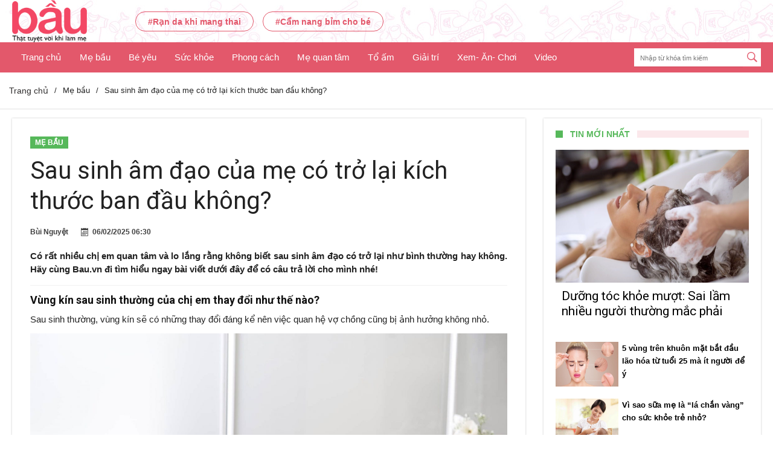

--- FILE ---
content_type: text/html; charset=UTF-8
request_url: https://bau.vn/sau-sinh-am-dao-cua-me-co-tro-lai-kich-thuoc-ban-dau-khong/
body_size: 13482
content:
<!DOCTYPE html>
<html lang="vi">
    <head>
        <title>Sau sinh âm đạo của mẹ có trở lại kích thước ban đầu không?</title>
        <meta charset="UTF-8">

        <meta name="viewport" content="width=device-width, initial-scale=1.0">
        <link href="https://fonts.googleapis.com/css2?family=Roboto:wght@300;400;500;700&display=swap" rel="stylesheet"> 
        <link href="https://bau.vn/wp-content/themes/bau/style/style.css?v=6" rel="stylesheet" type="text/css"/>
        <!--<link href="https://bau.vn/wp-content/themes/bau/style/bootstrap-grid.min.css" rel="stylesheet" type="text/css"/>-->
        <link href="https://bau.vn/wp-content/themes/bau/style/font-awesome.css" rel="stylesheet" type="text/css"/>

        <script src="https://bau.vn/wp-content/themes/bau/js/jquery-3.1.0.js"></script>
        <script src="https://bau.vn/wp-content/themes/bau/js/script.js?v=1"></script>
        
	<!-- This site is optimized with the Yoast SEO plugin v15.4 - https://yoast.com/wordpress/plugins/seo/ -->
	<meta name="description" content="Có rất nhiều chị em quan tâm và lo lắng rằng không biết sau sinh âm đạo có trở lại như bình thường hay không. Hãy cùng Bau.vn đi tìm" />
	<meta name="robots" content="index, follow, max-snippet:-1, max-image-preview:large, max-video-preview:-1" />
	<link rel="canonical" href="https://bau.vn/sau-sinh-am-dao-cua-me-co-tro-lai-kich-thuoc-ban-dau-khong/" />
	<meta property="og:locale" content="vi_VN" />
	<meta property="og:type" content="article" />
	<meta property="og:title" content="Sau sinh âm đạo của mẹ có trở lại kích thước ban đầu không?" />
	<meta property="og:description" content="Có rất nhiều chị em quan tâm và lo lắng rằng không biết sau sinh âm đạo có trở lại như bình thường hay không. Hãy cùng Bau.vn đi tìm" />
	<meta property="og:url" content="https://bau.vn/sau-sinh-am-dao-cua-me-co-tro-lai-kich-thuoc-ban-dau-khong/" />
	<meta property="og:site_name" content="Bau.vn" />
	<meta property="article:published_time" content="2025-02-05T23:30:23+00:00" />
	<meta property="article:modified_time" content="2025-02-06T02:45:35+00:00" />
	<meta property="og:image" content="https://bau.vn/wp-content/uploads/2021/02/12-chom-sao-elle-man.png" />
	<meta property="og:image:width" content="1280" />
	<meta property="og:image:height" content="720" />
	<meta name="twitter:card" content="summary_large_image" />
	<meta name="twitter:label1" content="Written by">
	<meta name="twitter:data1" content="Trần Thị Minh">
	<meta name="twitter:label2" content="Est. reading time">
	<meta name="twitter:data2" content="3 phút">
	<script type="application/ld+json" class="yoast-schema-graph">{"@context":"https://schema.org","@graph":[{"@type":"Organization","@id":"https://bau.vn/#organization","name":"T\u1ea1p ch\u00ed B\u1ea7u","url":"https://bau.vn/","sameAs":[],"logo":{"@type":"ImageObject","@id":"https://bau.vn/#logo","inLanguage":"vi","url":"https://bau.vn/wp-content/uploads/2022/03/logo-bau-final.png","width":344,"height":194,"caption":"T\u1ea1p ch\u00ed B\u1ea7u"},"image":{"@id":"https://bau.vn/#logo"}},{"@type":"WebSite","@id":"https://bau.vn/#website","url":"https://bau.vn/","name":"Bau.vn","description":"B\u1ea7u - Th\u1eadt tuy\u1ec7t v\u1eddi khi l\u00e0m m\u1eb9!","publisher":{"@id":"https://bau.vn/#organization"},"potentialAction":[{"@type":"SearchAction","target":"https://bau.vn/?s={search_term_string}","query-input":"required name=search_term_string"}],"inLanguage":"vi"},{"@type":"ImageObject","@id":"https://bau.vn/sau-sinh-am-dao-cua-me-co-tro-lai-kich-thuoc-ban-dau-khong/#primaryimage","inLanguage":"vi","url":"https://bau.vn/wp-content/uploads/2021/02/12-chom-sao-elle-man.png","width":1280,"height":720},{"@type":"WebPage","@id":"https://bau.vn/sau-sinh-am-dao-cua-me-co-tro-lai-kich-thuoc-ban-dau-khong/#webpage","url":"https://bau.vn/sau-sinh-am-dao-cua-me-co-tro-lai-kich-thuoc-ban-dau-khong/","name":"Sau sinh \u00e2m \u0111\u1ea1o c\u1ee7a m\u1eb9 c\u00f3 tr\u1edf l\u1ea1i k\u00edch th\u01b0\u1edbc ban \u0111\u1ea7u kh\u00f4ng?","isPartOf":{"@id":"https://bau.vn/#website"},"primaryImageOfPage":{"@id":"https://bau.vn/sau-sinh-am-dao-cua-me-co-tro-lai-kich-thuoc-ban-dau-khong/#primaryimage"},"datePublished":"2025-02-05T23:30:23+00:00","dateModified":"2025-02-06T02:45:35+00:00","description":"C\u00f3 r\u1ea5t nhi\u1ec1u ch\u1ecb em quan t\u00e2m v\u00e0 lo l\u1eafng r\u1eb1ng kh\u00f4ng bi\u1ebft sau sinh \u00e2m \u0111\u1ea1o c\u00f3 tr\u1edf l\u1ea1i nh\u01b0 b\u00ecnh th\u01b0\u1eddng hay kh\u00f4ng. H\u00e3y c\u00f9ng Bau.vn \u0111i t\u00ecm","inLanguage":"vi","potentialAction":[{"@type":"ReadAction","target":["https://bau.vn/sau-sinh-am-dao-cua-me-co-tro-lai-kich-thuoc-ban-dau-khong/"]}]},{"@type":"Article","@id":"https://bau.vn/sau-sinh-am-dao-cua-me-co-tro-lai-kich-thuoc-ban-dau-khong/#article","isPartOf":{"@id":"https://bau.vn/sau-sinh-am-dao-cua-me-co-tro-lai-kich-thuoc-ban-dau-khong/#webpage"},"author":{"@id":"https://bau.vn/#/schema/person/4506034dba4c8286d2f220d2d7eb3fbe"},"headline":"Sau sinh \u00e2m \u0111\u1ea1o c\u1ee7a m\u1eb9 c\u00f3 tr\u1edf l\u1ea1i k\u00edch th\u01b0\u1edbc ban \u0111\u1ea7u kh\u00f4ng?","datePublished":"2025-02-05T23:30:23+00:00","dateModified":"2025-02-06T02:45:35+00:00","mainEntityOfPage":{"@id":"https://bau.vn/sau-sinh-am-dao-cua-me-co-tro-lai-kich-thuoc-ban-dau-khong/#webpage"},"publisher":{"@id":"https://bau.vn/#organization"},"image":{"@id":"https://bau.vn/sau-sinh-am-dao-cua-me-co-tro-lai-kich-thuoc-ban-dau-khong/#primaryimage"},"articleSection":"M\u1eb9 b\u1ea7u,Sau sinh","inLanguage":"vi"},{"@type":"Person","@id":"https://bau.vn/#/schema/person/4506034dba4c8286d2f220d2d7eb3fbe","name":"Tr\u1ea7n Th\u1ecb Minh","image":{"@type":"ImageObject","@id":"https://bau.vn/#personlogo","inLanguage":"vi","url":"https://secure.gravatar.com/avatar/2e4947a8d30ad07f8cea80ff8448b7b3?s=96&d=mm&r=g","caption":"Tr\u1ea7n Th\u1ecb Minh"}}]}</script>
	<!-- / Yoast SEO plugin. -->


<link rel='dns-prefetch' href='//s.w.org' />
		<script type="text/javascript">
			window._wpemojiSettings = {"baseUrl":"https:\/\/s.w.org\/images\/core\/emoji\/13.0.0\/72x72\/","ext":".png","svgUrl":"https:\/\/s.w.org\/images\/core\/emoji\/13.0.0\/svg\/","svgExt":".svg","source":{"concatemoji":"https:\/\/bau.vn\/wp-includes\/js\/wp-emoji-release.min.js?ver=5.5.3"}};
			!function(e,a,t){var r,n,o,i,p=a.createElement("canvas"),s=p.getContext&&p.getContext("2d");function c(e,t){var a=String.fromCharCode;s.clearRect(0,0,p.width,p.height),s.fillText(a.apply(this,e),0,0);var r=p.toDataURL();return s.clearRect(0,0,p.width,p.height),s.fillText(a.apply(this,t),0,0),r===p.toDataURL()}function l(e){if(!s||!s.fillText)return!1;switch(s.textBaseline="top",s.font="600 32px Arial",e){case"flag":return!c([127987,65039,8205,9895,65039],[127987,65039,8203,9895,65039])&&(!c([55356,56826,55356,56819],[55356,56826,8203,55356,56819])&&!c([55356,57332,56128,56423,56128,56418,56128,56421,56128,56430,56128,56423,56128,56447],[55356,57332,8203,56128,56423,8203,56128,56418,8203,56128,56421,8203,56128,56430,8203,56128,56423,8203,56128,56447]));case"emoji":return!c([55357,56424,8205,55356,57212],[55357,56424,8203,55356,57212])}return!1}function d(e){var t=a.createElement("script");t.src=e,t.defer=t.type="text/javascript",a.getElementsByTagName("head")[0].appendChild(t)}for(i=Array("flag","emoji"),t.supports={everything:!0,everythingExceptFlag:!0},o=0;o<i.length;o++)t.supports[i[o]]=l(i[o]),t.supports.everything=t.supports.everything&&t.supports[i[o]],"flag"!==i[o]&&(t.supports.everythingExceptFlag=t.supports.everythingExceptFlag&&t.supports[i[o]]);t.supports.everythingExceptFlag=t.supports.everythingExceptFlag&&!t.supports.flag,t.DOMReady=!1,t.readyCallback=function(){t.DOMReady=!0},t.supports.everything||(n=function(){t.readyCallback()},a.addEventListener?(a.addEventListener("DOMContentLoaded",n,!1),e.addEventListener("load",n,!1)):(e.attachEvent("onload",n),a.attachEvent("onreadystatechange",function(){"complete"===a.readyState&&t.readyCallback()})),(r=t.source||{}).concatemoji?d(r.concatemoji):r.wpemoji&&r.twemoji&&(d(r.twemoji),d(r.wpemoji)))}(window,document,window._wpemojiSettings);
		</script>
		<style type="text/css">
img.wp-smiley,
img.emoji {
	display: inline !important;
	border: none !important;
	box-shadow: none !important;
	height: 1em !important;
	width: 1em !important;
	margin: 0 .07em !important;
	vertical-align: -0.1em !important;
	background: none !important;
	padding: 0 !important;
}
</style>
	<link rel='stylesheet' id='dashicons-css'  href='https://bau.vn/wp-includes/css/dashicons.min.css?ver=5.5.3' type='text/css' media='all' />
<link rel='stylesheet' id='post-views-counter-frontend-css'  href='https://bau.vn/wp-content/plugins/post-views-counter/css/frontend.css?ver=1.3.3' type='text/css' media='all' />
<link rel="https://api.w.org/" href="https://bau.vn/wp-json/" /><link rel="alternate" type="application/json" href="https://bau.vn/wp-json/wp/v2/posts/83729" /><link rel="EditURI" type="application/rsd+xml" title="RSD" href="https://bau.vn/xmlrpc.php?rsd" />
<link rel="wlwmanifest" type="application/wlwmanifest+xml" href="https://bau.vn/wp-includes/wlwmanifest.xml" /> 
<meta name="generator" content="WordPress 5.5.3" />
<link rel='shortlink' href='https://bau.vn/?p=83729' />
<link rel="alternate" type="application/json+oembed" href="https://bau.vn/wp-json/oembed/1.0/embed?url=https%3A%2F%2Fbau.vn%2Fsau-sinh-am-dao-cua-me-co-tro-lai-kich-thuoc-ban-dau-khong%2F" />
<link rel="alternate" type="text/xml+oembed" href="https://bau.vn/wp-json/oembed/1.0/embed?url=https%3A%2F%2Fbau.vn%2Fsau-sinh-am-dao-cua-me-co-tro-lai-kich-thuoc-ban-dau-khong%2F&#038;format=xml" />
<link rel="amphtml" href="https://bau.vn/sau-sinh-am-dao-cua-me-co-tro-lai-kich-thuoc-ban-dau-khong/amp/"><link rel="icon" href="https://bau.vn/wp-content/uploads/2020/09/cropped-z2067259581018_4005b09a6b8810ba32be5f6f2d87f328-32x32.jpg" sizes="32x32" />
<link rel="icon" href="https://bau.vn/wp-content/uploads/2020/09/cropped-z2067259581018_4005b09a6b8810ba32be5f6f2d87f328-192x192.jpg" sizes="192x192" />
<link rel="apple-touch-icon" href="https://bau.vn/wp-content/uploads/2020/09/cropped-z2067259581018_4005b09a6b8810ba32be5f6f2d87f328-180x180.jpg" />
<meta name="msapplication-TileImage" content="https://bau.vn/wp-content/uploads/2020/09/cropped-z2067259581018_4005b09a6b8810ba32be5f6f2d87f328-270x270.jpg" />
        <!-- Global site tag (gtag.js) - Google Analytics -->
        <script async src="https://www.googletagmanager.com/gtag/js?id=UA-169798079-1"></script>
        <script>
            window.dataLayer = window.dataLayer || [];
            function gtag() {
                dataLayer.push(arguments);
            }
            gtag('js', new Date());

            gtag('config', 'UA-169798079-1');
        </script>
<!--        <script async src="https://pagead2.googlesyndication.com/pagead/js/adsbygoogle.js?client=ca-pub-5620590865085595"
        crossorigin="anonymous"></script>-->
    </head>
    <body data-ajax="https://bau.vn/wp-admin/admin-ajax.php">
        <div class='ads_header' style="width:100%;height:auto;float: left">
                    </div>
        <div id="fb-root"></div>
        <script async defer crossorigin="anonymous" src="https://connect.facebook.net/vi_VN/sdk.js#xfbml=1&version=v8.0&autoLogAppEvents=1" nonce="agqbfqTX"></script>
        <div class="bx-header">
            <div class="bx-logo" style="padding: 0px 0;">
                <div class="container-hd">
                    <div class="logo">
                                                <a href="/" title="">
                            <img src="https://bau.vn/wp-content/themes/bau/images/logo-bau-final.png"/>

                        </a>
                                            </div>
                    <div class="trend">
                                                    <a href="https://bau.vn/tag/ran-da-khi-mang-thai/" title="Rạn da khi mang thai">#Rạn da khi mang thai</a>
                                                        <a href="https://bau.vn/tag/cam-nang-bim-cho-be/" title="Cẩm nang bỉm cho bé">#Cẩm nang bỉm cho bé</a>
                                                </div>
                    <div class='ads_header' style="width: 500px;float: right;padding: 10px 0;display: block;">
                                                        <a href=''>
                                    <img src=''/>
                                </a>
                                                    </div>
                    <div class="btn-mobile" onclick="showMenu()">
                        <i></i>
                        <i></i>
                        <i></i>
                    </div>
                    <script>
                        function showMenu() {
                            $(".bx-menu").toggle();
                        }
                    </script>
                </div>
            </div>

            <div class="bx-menu">
                <div class="container-hd">
                    <ul>

                                                        <li onClick="showSubMenu"><a href="https://bau.vn/" title="Trang chủ">Trang chủ</a>
                                                                    </li>
                                                                <li onClick="showSubMenu"><a href="https://bau.vn/me-bau/" title="Mẹ bầu">Mẹ bầu</a>
                                                                                                                    <div class='subMenu' id="smenu1">
                                                                                                <a href="https://bau.vn/me-bau/chuan-bi-mang-thai/">Chuẩn bị mang thai</a>
                                                                                                        <a href="https://bau.vn/me-bau/mang-thai/">Mang thai</a>
                                                                                                        <a href="https://bau.vn/me-bau/sau-sinh/">Sau sinh</a>
                                                                                            </div>
                                                                        </li>
                                                                <li onClick="showSubMenu"><a href="https://bau.vn/be-yeu/" title="Bé yêu">Bé yêu</a>
                                                                                                                    <div class='subMenu' id="smenu5">
                                                                                                <a href="https://bau.vn/be-yeu/0-1-tuoi/">0-1 tuổi</a>
                                                                                                        <a href="https://bau.vn/be-yeu/1-3-tuoi/">1-3 tuổi</a>
                                                                                                        <a href="https://bau.vn/be-yeu/4-6-tuoi/">4-6 tuổi</a>
                                                                                            </div>
                                                                        </li>
                                                                <li onClick="showSubMenu"><a href="https://bau.vn/suc-khoe/" title="Sức khỏe">Sức khỏe</a>
                                                                                                                    <div class='subMenu' id="smenu9">
                                                                                                <a href="https://bau.vn/suc-khoe/dinh-duong/">Dinh dưỡng</a>
                                                                                                        <a href="https://bau.vn/suc-khoe/song-khoe/">Sống khỏe</a>
                                                                                                        <a href="https://bau.vn/suc-khoe/suc-khoe-sinh-san/">Sức khỏe sinh sản</a>
                                                                                            </div>
                                                                        </li>
                                                                <li onClick="showSubMenu"><a href="https://bau.vn/phong-cach/" title="Phong cách">Phong cách</a>
                                                                                                                    <div class='subMenu' id="smenu13">
                                                                                                <a href="https://bau.vn/phong-cach/lam-dep/">Làm đẹp</a>
                                                                                                        <a href="https://bau.vn/phong-cach/thoi-trang/">Thời trang</a>
                                                                                                        <a href="https://bau.vn/phong-cach/bau-dep/">Bầu đẹp</a>
                                                                                            </div>
                                                                        </li>
                                                                <li onClick="showSubMenu"><a href="https://bau.vn/me-quan-tam/" title="Mẹ quan tâm">Mẹ quan tâm</a>
                                                                                                                    <div class='subMenu' id="smenu17">
                                                                                                <a href="https://bau.vn/me-quan-tam/chia-se/">Chia sẻ</a>
                                                                                                        <a href="https://bau.vn/me-quan-tam/boi-vui/">Bói vui</a>
                                                                                                        <a href="https://bau.vn/me-quan-tam/mua-sam/">Mua sắm</a>
                                                                                            </div>
                                                                        </li>
                                                                <li onClick="showSubMenu"><a href="https://bau.vn/to-am/" title="Tổ ấm">Tổ ấm</a>
                                                                                                                    <div class='subMenu' id="smenu21">
                                                                                                <a href="https://bau.vn/to-am/nha-dep/">Nhà đẹp</a>
                                                                                                        <a href="https://bau.vn/to-am/hom-nay-nau-gi/">Hôm nay nấu gì</a>
                                                                                                        <a href="https://bau.vn/to-am/kheo-tay-meo-vat/">Khéo tay- Mẹo vặt</a>
                                                                                            </div>
                                                                        </li>
                                                                <li onClick="showSubMenu"><a href="https://bau.vn/giai-tri/" title="Giải trí">Giải trí</a>
                                                                                                                    <div class='subMenu' id="smenu25">
                                                                                                <a href="https://bau.vn/giai-tri/sao-viet/">Sao Việt</a>
                                                                                                        <a href="https://bau.vn/giai-tri/tin-tuc-giai-tri/">Tin tức giải trí</a>
                                                                                            </div>
                                                                        </li>
                                                                <li onClick="showSubMenu"><a href="https://bau.vn/me-quan-tam/xem-an-choi/" title="Xem- Ăn- Chơi">Xem- Ăn- Chơi</a>
                                                                    </li>
                                                                <li onClick="showSubMenu"><a href="https://bau.vn/trang-chu/video/" title="Video">Video</a>
                                                                    </li>
                                                    </ul>
                    <div class="bx-search">
                        <form action="/" method="GET">
                            <input type="text" placeholder="Nhập từ khóa tìm kiếm" name="s"/>
                            <button><img src="https://bau.vn/wp-content/themes/bau/images/211817-64.png"/></button>
                        </form>
                    </div>
                </div>
            </div>
        </div>
        <script>
            function showMenuS(k) {
                $("#smenu" + k).toggle();
            }
        </script>
        <link href="https://bau.vn/wp-content/themes/bau/home/style.css" rel="stylesheet" type="text/css"/>
<section class="bx-breacrum left100">
    <div class="container">
        <ul itemscope="" itemtype="http://schema.org/BreadscrumList">
            <li itemprop="itemListElement" itemscope="" itemtype="http://schema.org/ListItem"><a href="/" title="Trang chủ" itemprop="item">Trang chủ</a><meta itemprop="position" content="1"></li>
            <li itemprop="itemListElement" itemscope="" itemtype="http://schema.org/ListItem">/</li>
            <li itemprop="itemListElement" itemscope="" itemtype="http://schema.org/ListItem"><span itemprop="item">Mẹ bầu</span><meta itemprop="position" content="2"></li>
                            <li itemprop="itemListElement" itemscope="" itemtype="http://schema.org/ListItem">/</li>
                <li itemprop="itemListElement" itemscope="" itemtype="http://schema.org/ListItem"><span itemprop="item">Sau sinh âm đạo của mẹ có trở lại kích thước ban đầu không?</span><meta itemprop="position" content="3"></li>
                        </ul>
    </div>
</section>
<div class="bx-home">
    <div class="page-outer bdaia-header-default bdaia-lazyload sticky-nav-on bdaia-post-template-default bdaia-sidebar-right ">
        <div id="page">
            <div class="inner-wrapper">
                <div id="warp" class="clearfix bdaia-sidebar-right ">
                    <div class="bdMain">
                        <div class="bd-container bdaia-post-template">
                            <div class="bd-main bdaia-site-content" id="bdaia-primary">
                                <div id="content" role="main">
                                    <div class="bdayh-clearfix"></div>
                                    <article id="post-152" class="hentry post-152 post type-post status-publish format-standard has-post-thumbnail category-world" itemscope="" itemtype="//schema.org/Article">

                                        <header class="bdaia-post-header">
                                            <div class="bdaia-category"> <a class="bd-cat-link bd-cat-2" href="https://bau.vn/me-bau/">Mẹ bầu</a></div>
                                            <div class="bdaia-post-title">
                                                <h1 class="post-title entry-title"><span>Sau sinh âm đạo của mẹ có trở lại kích thước ban đầu không?</span></h1>
                                            </div>
                                            <div class="bdaia-meta-info">
                                                                                                <div class="bdaia-post-author-name"> Bùi Nguyệt </div>
                                                <div class="bdaia-post-date"><span class="bdaia-io bdaia-io-calendar"></span><span class="bdayh-date">06/02/2025 06:30</span></div>
                                                <!--<div class="bdaia-post-comment"><span class="bdaia-io bdaia-io-bubbles4"></span><a href="/this-woman-is-raising-200-dogs-she-saved-from-death-in-south-korea/#respond">0</a></div>-->
                                                <!--<div class="bdaia-post-view"> <span class="bdaia-io bdaia-io-eye4"></span> 1,098</div>-->
                                                                                                    <div class='bx-like'>
                                                        <div class="fb-like" data-href="https://bau.vn/sau-sinh-am-dao-cua-me-co-tro-lai-kich-thuoc-ban-dau-khong/" data-width="" data-layout="button_count" data-action="like" data-size="small" data-share="true"></div>
                                                    </div>
                                                                                                </div>
                                        </header>
                                        <div class='detail-sapo'>Có rất nhiều chị em quan tâm và lo lắng rằng không biết sau sinh âm đạo có trở lại như bình thường hay không. Hãy cùng Bau.vn đi tìm hiểu ngay bài viết dưới đây để có câu trả lời cho mình nhé!</div>
<!--                                        <div class="ads-free-all">
                                            <script async src="https://pagead2.googlesyndication.com/pagead/js/adsbygoogle.js?client=ca-pub-5620590865085595"
                                            crossorigin="anonymous"></script>
                                             sapo-post-pc 
                                            <ins class="adsbygoogle"
                                                 style="display:block"
                                                 data-ad-client="ca-pub-5620590865085595"
                                                 data-ad-slot="8558360685"
                                                 data-ad-format="auto"
                                                 data-full-width-responsive="true"></ins>
                                            <script>
                                                            (adsbygoogle = window.adsbygoogle || []).push({});
                                            </script>
                                        </div>-->

                                        <div class='list-news-related-sapo'>
                                            <ul>
                                                                                            </ul>
                                        </div>
                                        <div class="bdaia-post-content">
                                            <h2 style="text-align: left;">Vùng kín sau sinh thường của chị em thay đổi như thế nào?</h2>
<p style="text-align: left;">Sau sinh thường, vùng kín sẽ có những thay đổi đáng kể nên việc quan hệ vợ chồng cũng bị ảnh hưởng không nhỏ.</p>
<p><img loading="lazy" class="alignnone wp-image-83730 size-full" src="https://bau.vn/wp-content/uploads/2021/02/resize.jpg" alt="sau sinh" width="2105" height="1400" srcset="https://bau.vn/wp-content/uploads/2021/02/resize.jpg 2105w, https://bau.vn/wp-content/uploads/2021/02/resize-300x200.jpg 300w, https://bau.vn/wp-content/uploads/2021/02/resize-1024x681.jpg 1024w, https://bau.vn/wp-content/uploads/2021/02/resize-768x511.jpg 768w, https://bau.vn/wp-content/uploads/2021/02/resize-1536x1022.jpg 1536w, https://bau.vn/wp-content/uploads/2021/02/resize-2048x1362.jpg 2048w" sizes="(max-width: 2105px) 100vw, 2105px" /></p>
<p style="text-align: left;">Cụ thể, âm đạo của phụ nữ <a href="https://bau.vn/sau-sinh-cac-me-hay-ap-dung-ngay-cach-se-khit-vung-kin-de-quyen-ru-hon/"><em>sau sinh</em></a> thường có thể trông rộng hơn so với trước đây, kèm theo bầm tím hoặc sưng tấy. Có chị em cũng cảm thấy nó trở nên mềm và lỏng lẻo hơn.</p>
<p>Các mẹ sau sinh còn cảm thấy tình trạng phổ biến nữa đó chính là khô âm đạo. Nguyên nhân có liên quan đến lượng estrogen trong cơ thể suy giảm thấp hơn so với khi bạn mang thai.</p>
<div class="rich-text">
<p>Hay cũng có những trường hợp mẹ cảm thấy khu vực âm đạo có thể cảm thấy đau hoặc nhức ngay sau khi sinh con. Bên cạnh đó là tình trạng khá phổ biến: Đau rát khi quan hệ.</p>
</div>
<h2 style="text-align: left;">Thông thường sinh thường bao lâu thì hết đau?</h2>
<p style="text-align: left;">Đa số các mẹ sinh thường sẽ phải rạch &#8211; khâu tầng sinh môn, sau đó vết rạch sẽ được phục hồi. Các mẹ sẽ cảm thấy đau, khó chịu trong thời gian khoảng 10 &#8211; 15 ngày đầu sau khi sinh, sau đó vết thương dần sẽ được hồi phục. Tuy nhiên, vết sẹo của tầng sinh môn lúc này vẫn rất rõ. Thời gian phục hồi nhanh hay lâu tùy thuộc vào cơ địa của mỗi người.</p>
<h2 style="text-align: left;">Vậy vùng kín của các mẹ sau đẻ mổ có những thay đổi gì?</h2>
<p style="text-align: left;">Đối với các mẹ sinh mổ sẽ không có mấy sự thay đổi, vì vậy chờ vết mổ ở vùng bụng hồi phục là có thể quan hệ vợ chồng trở lại. Thời điểm tốt nhất là từ 3 tháng trở lên.</p>
<p><img loading="lazy" class="alignnone wp-image-83731 size-full" src="https://bau.vn/wp-content/uploads/2021/02/12-chom-sao-elle-man.png" alt="sau sinh" width="1280" height="720" srcset="https://bau.vn/wp-content/uploads/2021/02/12-chom-sao-elle-man.png 1280w, https://bau.vn/wp-content/uploads/2021/02/12-chom-sao-elle-man-300x169.png 300w, https://bau.vn/wp-content/uploads/2021/02/12-chom-sao-elle-man-1024x576.png 1024w, https://bau.vn/wp-content/uploads/2021/02/12-chom-sao-elle-man-768x432.png 768w" sizes="(max-width: 1280px) 100vw, 1280px" /></p>
<p style="text-align: left;">Có nhiều mẹ quan tâm sinh mổ vùng kín có bị rộng không?</p>
<p style="text-align: left;">Dù là mẹ sinh thường hay sinh mổ đều phải trải qua các cơn đau chuyển dạ. Vì vậy âm đạo vẫn cần giãn nở ở mức độ nhất định.</p>
<p style="text-align: left;">Với mẹ sinh mổ, vùng kín ít chịu tác động hơn so với sinh thường nên sẽ không thay đổi nhiều so với các mẹ sinh thường.</p>
<h2 style="text-align: left;">Có những yếu tố nào ảnh hưởng tới kích thước âm đạo của mẹ sau khi sinh?</h2>
<p style="text-align: left;">&#8211; Độ giãn của âm đạo sau khi sinh</p>
<p style="text-align: left;">-Tùy thuộc vào mẹ sinh thường hay sinh mổ</p>
<p style="text-align: left;">-Tùy thuộc vào kích thước của em bé</p>
<p style="text-align: left;">-Do di truyền</p>
<p style="text-align: left;">-Yếu tố tập thể dục cơ sàn chậu</p>
<p style="text-align: left;">-Tùy thuộc vào số lần sinh nở</p>
<p style="text-align: left;">Và tùy thuộc vào một số yếu tố khác&#8230;</p>
<h2 style="text-align: left;">Lời khuyên cho mẹ để chăm sóc vùng kín tốt nhất</h2>
<p style="text-align: left;">-Các mẹ cần vệ sinh đúng cách, giữ vùng kín luôn thoáng, sạch, chất vải mặc thoải mái</p>
<p style="text-align: left;">-Các mẹ cũng có thể tham khảo các bài tập kegel để cải thiện</p>
<p style="text-align: left;">-Bên cạnh đó cần chú ý thời gian kiêng quan hệ tối thiểu là 2 tháng để vùng kín có thời gian phục hồi.</p>
<p style="text-align: left;">-Các mẹ còn cần phải chú ý tới uống nhiều nước và có chế độ ăn uống lành mạnh &#8211; khoa học.</p>
                                            <!--                                                <div class="ads-free-all">
                                                    <script async src="https://pagead2.googlesyndication.com/pagead/js/adsbygoogle.js?client=ca-pub-5620590865085595"
                                                    crossorigin="anonymous"></script>
                                                     footer-sapo-pc 
                                                    <ins class="adsbygoogle"
                                                         style="display:block"
                                                         data-ad-client="ca-pub-5620590865085595"
                                                         data-ad-slot="7686216426"
                                                         data-ad-format="auto"
                                                         data-full-width-responsive="true"></ins>
                                                    <script>
                                                                (adsbygoogle = window.adsbygoogle || []).push({});
                                                    </script>
                                                </div>-->
                                                                                                                                                                                    <div class='text-link-related'>
                                                    <div class='ctn'>
                                                        <a href='https://bau.vn/tiet-lo-nhung-dau-hieu-cuc-chuan-giup-nhan-biet-viem-nhiem-phu-khoa/' title=''>» Tiết lộ những dấu hiệu cực chuẩn giúp nhận biết viêm nhiễm phụ khoa</a>
                                                    </div>
                                                </div>
                                                                                            <p class="source-name"><strong>Nguồn : </strong> <a onClick='showSource()' href="javascript:;">bau.vn</a></p>
                                            <p class='link-source'></p>
                                                                                        <div class='detail-list-tag'>
                                                                                            </div>

                                        </div>

                                        <script>
                                            function showSource() {
                                                $(".link-source").toggle();
                                            }
                                        </script>
                                    </article>
                                    <div class="bdayh-clearfix"></div>
                                    <section id="bdaia-ralated-posts" class="bdaia-ralated-posts">
    <div class="bdaia-ralated-posts-head">
        <ul>
            <li id="nav-more-ralated" class="active"> <a href="#content-more-ralated">Cùng chủ đề</a></li>
        </ul>
    </div>
    <div class="bdaia-ralated-content bdaia-posts-grid light grid-3col" id="content-more-ralated" style="display: block;">
        <ul class="bdaia-posts-grid-list" id="listRelatedPost">
                                <li class="bdaia-posts-grid-post post-item post-id post post-236 type-post status-publish format-standard has-post-thumbnail hentry category-tech">
                        <div class="bdaia-posts-grid-post-inner">
                            <div class="post-image bdaia-img-show"> <a href="https://bau.vn/vi-sao-sua-me-la-la-chan-vang-cho-suc-khoe-tre-nho/"> <img src="https://bau.vn/wp-content/uploads/2025/12/fc5d202755f0077989bb7fade6ae870f.jpg" class="attachment-bdaia-widget size-bdaia-widget img-lazy wp-post-image" alt="Vì sao sữa mẹ là “lá chắn vàng” cho sức khỏe trẻ nhỏ?" style="display: block;width:320px;height:160px;object-fit: cover" width="320" height="220"> </a></div>
                            <div class="bdayh-post-header">
                                <h3 class="entry-title"><a href="https://bau.vn/vi-sao-sua-me-la-la-chan-vang-cho-suc-khoe-tre-nho/">Vì sao sữa mẹ là “lá chắn vàng” cho sức khỏe trẻ nhỏ?</a></h3>
                                <div class="bdaia-post-excerpt">Sữa mẹ không chỉ là nguồn dinh dưỡng đầu đời mà còn được xem là “vắc-xin tự nhiên” giúp trẻ tăng cường miễn dịch, phát triển toàn diện cả thể chất lẫn trí tuệ. Nhiều nghiên cứu khoa học cho thấy việc nuôi con bằng sữa mẹ mang lại lợi ích lâu dài cho cả trẻ và người mẹ.</div>

                            </div>
                        </div>
                    </li>
                                        <li class="bdaia-posts-grid-post post-item post-id post post-236 type-post status-publish format-standard has-post-thumbnail hentry category-tech">
                        <div class="bdaia-posts-grid-post-inner">
                            <div class="post-image bdaia-img-show"> <a href="https://bau.vn/nhung-kieng-ky-dan-gian-khi-mang-thai-va-y-nghia-phia-sau/"> <img src="https://bau.vn/wp-content/uploads/2026/01/4c9a3e705f23e64693b86ca281120c4b.jpg" class="attachment-bdaia-widget size-bdaia-widget img-lazy wp-post-image" alt="Những kiêng kỵ dân gian khi mang thai và ý nghĩa phía sau" style="display: block;width:320px;height:160px;object-fit: cover" width="320" height="220"> </a></div>
                            <div class="bdayh-post-header">
                                <h3 class="entry-title"><a href="https://bau.vn/nhung-kieng-ky-dan-gian-khi-mang-thai-va-y-nghia-phia-sau/">Những kiêng kỵ dân gian khi mang thai và ý nghĩa phía sau</a></h3>
                                <div class="bdaia-post-excerpt">Từ xa xưa, ông bà ta đã truyền lại nhiều điều kiêng kỵ trong thai kỳ với mong muốn mẹ tròn con vuông, thai nhi khỏe mạnh. Dù không phải quan niệm nào cũng có cơ sở khoa học, nhưng nhiều lời dặn dò dân gian vẫn mang giá trị nhất định, phản ánh kinh nghiệm sống và sự quan tâm sâu sắc đến sức khỏe của mẹ và bé.</div>

                            </div>
                        </div>
                    </li>
                                        <li class="bdaia-posts-grid-post post-item post-id post post-236 type-post status-publish format-standard has-post-thumbnail hentry category-tech">
                        <div class="bdaia-posts-grid-post-inner">
                            <div class="post-image bdaia-img-show"> <a href="https://bau.vn/nhung-net-dac-trung-tren-co-the-me-bau-giup-doan-gioi-tinh-thai-nhi/"> <img src="https://bau.vn/wp-content/uploads/2026/01/58b6eb37d098ff2922303cfd5bf5d5cd-1.jpg" class="attachment-bdaia-widget size-bdaia-widget img-lazy wp-post-image" alt="Những nét đặc trưng trên cơ thể mẹ bầu giúp đoán giới tính thai nhi" style="display: block;width:320px;height:160px;object-fit: cover" width="320" height="220"> </a></div>
                            <div class="bdayh-post-header">
                                <h3 class="entry-title"><a href="https://bau.vn/nhung-net-dac-trung-tren-co-the-me-bau-giup-doan-gioi-tinh-thai-nhi/">Những nét đặc trưng trên cơ thể mẹ bầu giúp đoán giới tính thai nhi</a></h3>
                                <div class="bdaia-post-excerpt">Trong suốt thai kỳ, câu hỏi “sinh con trai hay con gái?” luôn khiến nhiều gia đình tò mò và háo hức. Bên cạnh phương pháp siêu âm hiện đại, dân gian từ lâu đã truyền tai nhau những cách đoán giới tính thai nhi thông qua các nét đặc trưng trên cơ thể mẹ bầu. Dù chưa có cơ sở khoa học khẳng định, những dấu hiệu này vẫn được xem là góc nhìn thú vị trong văn hóa thai sản.</div>

                            </div>
                        </div>
                    </li>
                                        <li class="bdaia-posts-grid-post post-item post-id post post-236 type-post status-publish format-standard has-post-thumbnail hentry category-tech">
                        <div class="bdaia-posts-grid-post-inner">
                            <div class="post-image bdaia-img-show"> <a href="https://bau.vn/thuoc-tranh-thai-hieu-dung-de-dung-an-toan-va-hieu-qua/"> <img src="https://bau.vn/wp-content/uploads/2026/01/a093809aae5a770148a21f3ac83e2cac.jpg" class="attachment-bdaia-widget size-bdaia-widget img-lazy wp-post-image" alt="Thuốc tránh thai: Hiểu đúng để dùng an toàn và hiệu quả" style="display: block;width:320px;height:160px;object-fit: cover" width="320" height="220"> </a></div>
                            <div class="bdayh-post-header">
                                <h3 class="entry-title"><a href="https://bau.vn/thuoc-tranh-thai-hieu-dung-de-dung-an-toan-va-hieu-qua/">Thuốc tránh thai: Hiểu đúng để dùng an toàn và hiệu quả</a></h3>
                                <div class="bdaia-post-excerpt">Thuốc tránh thai là một trong những biện pháp kế hoạch hóa gia đình phổ biến nhờ tính tiện lợi và hiệu quả cao. Tuy nhiên, xung quanh loại thuốc này vẫn tồn tại nhiều hiểu lầm khiến không ít chị em lo lắng, sử dụng sai cách hoặc e ngại không cần thiết. Việc hiểu đúng về thuốc tránh thai sẽ giúp phụ nữ chủ động hơn trong việc bảo vệ sức khỏe sinh sản của mình.</div>

                            </div>
                        </div>
                    </li>
                                        <li class="bdaia-posts-grid-post post-item post-id post post-236 type-post status-publish format-standard has-post-thumbnail hentry category-tech">
                        <div class="bdaia-posts-grid-post-inner">
                            <div class="post-image bdaia-img-show"> <a href="https://bau.vn/giam-dau-khi-chuyen-da-nhung-mon-an-than-duoc-me-can-biet/"> <img src="https://bau.vn/wp-content/uploads/2021/02/giam-dau-khi-chuyen-da.gif" class="attachment-bdaia-widget size-bdaia-widget img-lazy wp-post-image" alt="Giảm đau khi chuyển dạ: những món ăn ''thần dược'' mẹ cần biết" style="display: block;width:320px;height:160px;object-fit: cover" width="320" height="220"> </a></div>
                            <div class="bdayh-post-header">
                                <h3 class="entry-title"><a href="https://bau.vn/giam-dau-khi-chuyen-da-nhung-mon-an-than-duoc-me-can-biet/">Giảm đau khi chuyển dạ: những món ăn ''thần dược'' mẹ cần biết</a></h3>
                                <div class="bdaia-post-excerpt">Bổ sung một số thực phẩm dưới đây sẽ giúp mẹ bầu vượt qua những cơn đau đẻ kéo dài, dữ dội khi đến kỳ sinh nở.</div>

                            </div>
                        </div>
                    </li>
                                        <li class="bdaia-posts-grid-post post-item post-id post post-236 type-post status-publish format-standard has-post-thumbnail hentry category-tech">
                        <div class="bdaia-posts-grid-post-inner">
                            <div class="post-image bdaia-img-show"> <a href="https://bau.vn/an-gi-tot-cho-niem-mac-tu-cung-trong-thai-ky/"> <img src="https://bau.vn/wp-content/uploads/2021/01/20200414-045353-870436-me-bau-nen-an-gi-thmax-1800x1800-1.jpg" class="attachment-bdaia-widget size-bdaia-widget img-lazy wp-post-image" alt="Ăn gì tốt cho niêm mạc tử cung trong thai kỳ" style="display: block;width:320px;height:160px;object-fit: cover" width="320" height="220"> </a></div>
                            <div class="bdayh-post-header">
                                <h3 class="entry-title"><a href="https://bau.vn/an-gi-tot-cho-niem-mac-tu-cung-trong-thai-ky/">Ăn gì tốt cho niêm mạc tử cung trong thai kỳ</a></h3>
                                <div class="bdaia-post-excerpt">Nếu niêm mạc tử cung quá mỏng sẽ khiến trứng khó bám dính, dễ gây sảy thai. Do đó, bà bầu rất thắc mắc ăn gì tốt cho niêm mạc tử cung trong thai kỳ.</div>

                            </div>
                        </div>
                    </li>
                            </ul>
        <div class="cfix"></div>
        <div class="btn-load-more">
            <a onClick="loadmorepost(this)" href="javascript:;" data-page="2" data-cate="2">Xem thêm</a>
        </div>
        <script>

            function loadmorepost(that) {
                $(that).text('Đang tải...');
                var url = $('body').attr('data-ajax');
                var page = parseInt($(that).attr('data-page'));
                var cate = $(that).attr('data-cat');
                $.ajax({
                    type: "GET",
                    url: url,
                    async: false,
                    data: {
                        action: "loadmore",
                        page: page,
                        cat: cate
                    },
                    success: function (response) {
                        $("#listRelatedPost").append(response);
                        $(that).attr('data-page', page + 1);
                        $(that).text('Xem thêm');
                    }
                });

            }
        </script>
    </div>
</section>
                                    <div class="bdayh-clearfix"></div>
                                                                        <div class="bdayh-clearfix"></div>
                                                                    </div>
                            </div>
                                                        <div class="bd-sidebar theia_sticky" style="position: relative; overflow: visible; box-sizing: border-box; min-height: 1655px;">
                                <div class="cfix"></div>
                                <!--                                    <div class="ads-free-all">
                                        <script async src="https://pagead2.googlesyndication.com/pagead/js/adsbygoogle.js?client=ca-pub-5620590865085595"
                                        crossorigin="anonymous"></script>
                                         right-post-pc 
                                        <ins class="adsbygoogle"
                                             style="display:inline-block;width:300px;height:300px"
                                             data-ad-client="ca-pub-5620590865085595"
                                             data-ad-slot="6315340725"></ins>
                                        <script>
                                                (adsbygoogle = window.adsbygoogle || []).push({});
                                        </script>
                                    </div>-->
                                                                <div class="cfix"></div>
                                <div class="theiaStickySidebar" style="padding-top: 0px; padding-bottom: 1px;  top: 0px; width: 360px; left: 972.5px;">

                                    <div id="bdaia-widget-box6-2" class="widget bdaia-widget bdaia-box6">
    <h4 class="block-title"><span>Tin mới nhất</span></h4>
    <div class="widget-inner">
        <div class="bdaia-wb-wrap bdaia-wb6 bdaia-wb-idjehvA bdaia-ajax-pagination-" data-box_nu="wb6" data-box_id="bdaia-wb-idjehvA" data-paged="1" data-sort_order="review_high" data-ajax_pagination="" data-num_posts="4" data-tag_slug="" data-cat_uid="" data-cat_uids="" data-max_nu="2" data-total_posts_num="5" data-posts="" data-com_meta="" data-thumbnail="" data-author_meta="true" data-date_meta="true" data-review="true">
            <div class="bdaia-wb-content">
                <div class="bdaia-wb-inner">
                                                <div class="bdaia-wb-article bdaia-wba-bigsh bdaiaFadeIn news-sidebar-detail">
                                <article class="with-thumb">
                                    <div class="bwb-article-img-container bdaia-img-show">
                                        <a class='' href="https://bau.vn/duong-toc-khoe-muot-sai-lam-nhieu-nguoi-thuong-mac-phai/" class="bdaia-text-gradient"> 
                                            <img src="https://bau.vn/wp-content/uploads/2025/08/287dab629e1298f7cad21a3dd9f6bcba-e1756264070633.jpg" class="attachment-bdaia-widget size-bdaia-widget img-lazy wp-post-image" alt="Dưỡng tóc khỏe mượt: Sai lầm nhiều người thường mắc phải" style="display: block;width: 100%;height: 220px;"> 
                                        </a>
                                        <div class="bwb-article-content-wrapper">
                                            <header>
                                                <h3 class="entry-title"><a href="https://bau.vn/duong-toc-khoe-muot-sai-lam-nhieu-nguoi-thuong-mac-phai/"><span>Dưỡng tóc khỏe mượt: Sai lầm nhiều người thường mắc phải</span></a></h3>
                                            </header>

                                        </div>
                                    </div>
                                </article>
                            </div>
                                                        <div class="bdaia-wb-article  bdaiaFadeIn news-sidebar-detail">
                                <article class="with-thumb">
                                    <div class="bwb-article-img-container bdaia-img-show">
                                        <a class='img' href="https://bau.vn/5-vung-tren-khuon-mat-bat-dau-lao-hoa-tu-tuoi-25-ma-it-nguoi-de-y/" class=""> 
                                            <img src="https://bau.vn/wp-content/uploads/2025/08/566dedbf21fdc2a2c1fd14a3a8badcfc-e1756194180913.jpg" class="attachment-bdaia-widget size-bdaia-widget img-lazy wp-post-image" alt="5 vùng trên khuôn mặt bắt đầu lão hóa từ tuổi 25 mà ít người để ý" style="display: block;width: 104px;height: 74px;"> 
                                        </a>
                                        <div class="bwb-article-content-wrapper">
                                            <header>
                                                <h3 class="entry-title"><a href="https://bau.vn/5-vung-tren-khuon-mat-bat-dau-lao-hoa-tu-tuoi-25-ma-it-nguoi-de-y/"><span>5 vùng trên khuôn mặt bắt đầu lão hóa từ tuổi 25 mà ít người để ý</span></a></h3>
                                            </header>

                                        </div>
                                    </div>
                                </article>
                            </div>
                                                        <div class="bdaia-wb-article  bdaiaFadeIn news-sidebar-detail">
                                <article class="with-thumb">
                                    <div class="bwb-article-img-container bdaia-img-show">
                                        <a class='img' href="https://bau.vn/vi-sao-sua-me-la-la-chan-vang-cho-suc-khoe-tre-nho/" class=""> 
                                            <img src="https://bau.vn/wp-content/uploads/2025/12/fc5d202755f0077989bb7fade6ae870f.jpg" class="attachment-bdaia-widget size-bdaia-widget img-lazy wp-post-image" alt="Vì sao sữa mẹ là “lá chắn vàng” cho sức khỏe trẻ nhỏ?" style="display: block;width: 104px;height: 74px;"> 
                                        </a>
                                        <div class="bwb-article-content-wrapper">
                                            <header>
                                                <h3 class="entry-title"><a href="https://bau.vn/vi-sao-sua-me-la-la-chan-vang-cho-suc-khoe-tre-nho/"><span>Vì sao sữa mẹ là “lá chắn vàng” cho sức khỏe trẻ nhỏ?</span></a></h3>
                                            </header>

                                        </div>
                                    </div>
                                </article>
                            </div>
                                                        <div class="bdaia-wb-article  bdaiaFadeIn news-sidebar-detail">
                                <article class="with-thumb">
                                    <div class="bwb-article-img-container bdaia-img-show">
                                        <a class='img' href="https://bau.vn/nhung-kieng-ky-dan-gian-khi-mang-thai-va-y-nghia-phia-sau/" class=""> 
                                            <img src="https://bau.vn/wp-content/uploads/2026/01/4c9a3e705f23e64693b86ca281120c4b.jpg" class="attachment-bdaia-widget size-bdaia-widget img-lazy wp-post-image" alt="Những kiêng kỵ dân gian khi mang thai và ý nghĩa phía sau" style="display: block;width: 104px;height: 74px;"> 
                                        </a>
                                        <div class="bwb-article-content-wrapper">
                                            <header>
                                                <h3 class="entry-title"><a href="https://bau.vn/nhung-kieng-ky-dan-gian-khi-mang-thai-va-y-nghia-phia-sau/"><span>Những kiêng kỵ dân gian khi mang thai và ý nghĩa phía sau</span></a></h3>
                                            </header>

                                        </div>
                                    </div>
                                </article>
                            </div>
                                                        <div class="bdaia-wb-article  bdaiaFadeIn news-sidebar-detail">
                                <article class="with-thumb">
                                    <div class="bwb-article-img-container bdaia-img-show">
                                        <a class='img' href="https://bau.vn/ba-noi-tro-ban-ron-nen-thu-di-bo-tai-cho-de-duy-tri-voc-dang/" class=""> 
                                            <img src="https://bau.vn/wp-content/uploads/2026/01/ef53245f0939e5d0ef1b5a249d0c377a-1.jpg" class="attachment-bdaia-widget size-bdaia-widget img-lazy wp-post-image" alt="Bà nội trợ bận rộn nên thử đi bộ tại chỗ để duy trì vóc dáng" style="display: block;width: 104px;height: 74px;"> 
                                        </a>
                                        <div class="bwb-article-content-wrapper">
                                            <header>
                                                <h3 class="entry-title"><a href="https://bau.vn/ba-noi-tro-ban-ron-nen-thu-di-bo-tai-cho-de-duy-tri-voc-dang/"><span>Bà nội trợ bận rộn nên thử đi bộ tại chỗ để duy trì vóc dáng</span></a></h3>
                                            </header>

                                        </div>
                                    </div>
                                </article>
                            </div>
                                                        <div class="bdaia-wb-article  bdaiaFadeIn news-sidebar-detail">
                                <article class="with-thumb">
                                    <div class="bwb-article-img-container bdaia-img-show">
                                        <a class='img' href="https://bau.vn/day-con-bang-su-ton-trong-4-cach-phe-binh-nen-ap-dung/" class=""> 
                                            <img src="https://bau.vn/wp-content/uploads/2026/01/b568e9d0c1d081ce119823c01c906570.jpg" class="attachment-bdaia-widget size-bdaia-widget img-lazy wp-post-image" alt="Dạy con bằng sự tôn trọng: 4 cách phê bình nên áp dụng" style="display: block;width: 104px;height: 74px;"> 
                                        </a>
                                        <div class="bwb-article-content-wrapper">
                                            <header>
                                                <h3 class="entry-title"><a href="https://bau.vn/day-con-bang-su-ton-trong-4-cach-phe-binh-nen-ap-dung/"><span>Dạy con bằng sự tôn trọng: 4 cách phê bình nên áp dụng</span></a></h3>
                                            </header>

                                        </div>
                                    </div>
                                </article>
                            </div>
                                            </div>

            </div>
        </div>
    </div>
</div>                                    <div id="bdaia-widget-box3-2" class="widget bdaia-widget bdaia-box3">
                                        <h4 class="block-title"><span>Top đọc nhiều</span></h4>
                                        <div class="widget-inner">
                                            <div class="bdaia-wb-wrap bdaia-wb3 bdaia-wb-id5ouOJ bdaia-ajax-pagination-load_more" data-box_nu="wb3" data-box_id="bdaia-wb-id5ouOJ" data-paged="1" data-sort_order="comment_count" data-ajax_pagination="load_more" data-num_posts="4" data-tag_slug="" data-cat_uid="3" data-cat_uids="" data-max_nu="11" data-total_posts_num="42" data-posts="" data-com_meta="" data-thumbnail="" data-author_meta="" data-date_meta="" data-review="">
                                                <div class="bdaia-wb-content">
                                                    <div class="bdaia-wb-inner">
                                                        <div class="bdaia-box-row">
                                                            <div class="bdaia-wb-article bdaia-wba-bigs bdaiaFadeIn">
                                                                <article class="with-thumb">
                                                                    <div class="bwb-article-img-container bdaia-img-show"> <a href="https://bau.vn/duong-toc-khoe-muot-sai-lam-nhieu-nguoi-thuong-mac-phai/"> 
                                                                            <img src="https://bau.vn/wp-content/uploads/2025/08/287dab629e1298f7cad21a3dd9f6bcba-e1756264070633-150x150.jpg" class="attachment-bdaia-widget size-bdaia-widget img-lazy wp-post-image" alt="Dưỡng tóc khỏe mượt: Sai lầm nhiều người thường mắc phải" style="display: block;" width="320" height="220"> </a></div>
                                                                    <div class="bwb-article-content-wrapper">
                                                                        <header>
                                                                            <h3 class="entry-title">
                                                                                <a href="https://bau.vn/duong-toc-khoe-muot-sai-lam-nhieu-nguoi-thuong-mac-phai/">
                                                                                    <span>Dưỡng tóc khỏe mượt: Sai lầm nhiều người thường mắc phải</span>
                                                                                </a>
                                                                            </h3>
                                                                        </header>
                                                                    </div>
                                                                </article>
                                                            </div>
                                                            
                                                            <div class="bdaia-wb-article bdaia-wba-bigs bdaiaFadeIn">
                                                                <article class="with-thumb">
                                                                    <div class="bwb-article-img-container bdaia-img-show"> <a href="https://bau.vn/5-vung-tren-khuon-mat-bat-dau-lao-hoa-tu-tuoi-25-ma-it-nguoi-de-y/"> 
                                                                            <img src="https://bau.vn/wp-content/uploads/2025/08/566dedbf21fdc2a2c1fd14a3a8badcfc-e1756194180913-150x150.jpg" class="attachment-bdaia-widget size-bdaia-widget img-lazy wp-post-image" alt="5 vùng trên khuôn mặt bắt đầu lão hóa từ tuổi 25 mà ít người để ý" style="display: block;" width="320" height="220"> </a></div>
                                                                    <div class="bwb-article-content-wrapper">
                                                                        <header>
                                                                            <h3 class="entry-title">
                                                                                <a href="https://bau.vn/5-vung-tren-khuon-mat-bat-dau-lao-hoa-tu-tuoi-25-ma-it-nguoi-de-y/">
                                                                                    <span>5 vùng trên khuôn mặt bắt đầu lão hóa từ tuổi 25 mà ít người để ý</span>
                                                                                </a>
                                                                            </h3>
                                                                        </header>
                                                                    </div>
                                                                </article>
                                                            </div>
                                                            </div><div class="bdaia-box-row">
                                                            <div class="bdaia-wb-article bdaia-wba-bigs bdaiaFadeIn">
                                                                <article class="with-thumb">
                                                                    <div class="bwb-article-img-container bdaia-img-show"> <a href="https://bau.vn/vi-sao-sua-me-la-la-chan-vang-cho-suc-khoe-tre-nho/"> 
                                                                            <img src="https://bau.vn/wp-content/uploads/2025/12/fc5d202755f0077989bb7fade6ae870f-150x150.jpg" class="attachment-bdaia-widget size-bdaia-widget img-lazy wp-post-image" alt="Vì sao sữa mẹ là “lá chắn vàng” cho sức khỏe trẻ nhỏ?" style="display: block;" width="320" height="220"> </a></div>
                                                                    <div class="bwb-article-content-wrapper">
                                                                        <header>
                                                                            <h3 class="entry-title">
                                                                                <a href="https://bau.vn/vi-sao-sua-me-la-la-chan-vang-cho-suc-khoe-tre-nho/">
                                                                                    <span>Vì sao sữa mẹ là “lá chắn vàng” cho sức khỏe trẻ nhỏ?</span>
                                                                                </a>
                                                                            </h3>
                                                                        </header>
                                                                    </div>
                                                                </article>
                                                            </div>
                                                            
                                                            <div class="bdaia-wb-article bdaia-wba-bigs bdaiaFadeIn">
                                                                <article class="with-thumb">
                                                                    <div class="bwb-article-img-container bdaia-img-show"> <a href="https://bau.vn/nhung-kieng-ky-dan-gian-khi-mang-thai-va-y-nghia-phia-sau/"> 
                                                                            <img src="https://bau.vn/wp-content/uploads/2026/01/4c9a3e705f23e64693b86ca281120c4b-150x150.jpg" class="attachment-bdaia-widget size-bdaia-widget img-lazy wp-post-image" alt="Những kiêng kỵ dân gian khi mang thai và ý nghĩa phía sau" style="display: block;" width="320" height="220"> </a></div>
                                                                    <div class="bwb-article-content-wrapper">
                                                                        <header>
                                                                            <h3 class="entry-title">
                                                                                <a href="https://bau.vn/nhung-kieng-ky-dan-gian-khi-mang-thai-va-y-nghia-phia-sau/">
                                                                                    <span>Những kiêng kỵ dân gian khi mang thai và ý nghĩa phía sau</span>
                                                                                </a>
                                                                            </h3>
                                                                        </header>
                                                                    </div>
                                                                </article>
                                                            </div>
                                                            </div><div class="bdaia-box-row">
                                                            <div class="bdaia-wb-article bdaia-wba-bigs bdaiaFadeIn">
                                                                <article class="with-thumb">
                                                                    <div class="bwb-article-img-container bdaia-img-show"> <a href="https://bau.vn/ba-noi-tro-ban-ron-nen-thu-di-bo-tai-cho-de-duy-tri-voc-dang/"> 
                                                                            <img src="https://bau.vn/wp-content/uploads/2026/01/ef53245f0939e5d0ef1b5a249d0c377a-1-150x150.jpg" class="attachment-bdaia-widget size-bdaia-widget img-lazy wp-post-image" alt="Bà nội trợ bận rộn nên thử đi bộ tại chỗ để duy trì vóc dáng" style="display: block;" width="320" height="220"> </a></div>
                                                                    <div class="bwb-article-content-wrapper">
                                                                        <header>
                                                                            <h3 class="entry-title">
                                                                                <a href="https://bau.vn/ba-noi-tro-ban-ron-nen-thu-di-bo-tai-cho-de-duy-tri-voc-dang/">
                                                                                    <span>Bà nội trợ bận rộn nên thử đi bộ tại chỗ để duy trì vóc dáng</span>
                                                                                </a>
                                                                            </h3>
                                                                        </header>
                                                                    </div>
                                                                </article>
                                                            </div>
                                                            
                                                            <div class="bdaia-wb-article bdaia-wba-bigs bdaiaFadeIn">
                                                                <article class="with-thumb">
                                                                    <div class="bwb-article-img-container bdaia-img-show"> <a href="https://bau.vn/day-con-bang-su-ton-trong-4-cach-phe-binh-nen-ap-dung/"> 
                                                                            <img src="https://bau.vn/wp-content/uploads/2026/01/b568e9d0c1d081ce119823c01c906570-150x150.jpg" class="attachment-bdaia-widget size-bdaia-widget img-lazy wp-post-image" alt="Dạy con bằng sự tôn trọng: 4 cách phê bình nên áp dụng" style="display: block;" width="320" height="220"> </a></div>
                                                                    <div class="bwb-article-content-wrapper">
                                                                        <header>
                                                                            <h3 class="entry-title">
                                                                                <a href="https://bau.vn/day-con-bang-su-ton-trong-4-cach-phe-binh-nen-ap-dung/">
                                                                                    <span>Dạy con bằng sự tôn trọng: 4 cách phê bình nên áp dụng</span>
                                                                                </a>
                                                                            </h3>
                                                                        </header>
                                                                    </div>
                                                                </article>
                                                            </div>
                                                            </div><div class="bdaia-box-row">
                                                            <div class="bdaia-wb-article bdaia-wba-bigs bdaiaFadeIn">
                                                                <article class="with-thumb">
                                                                    <div class="bwb-article-img-container bdaia-img-show"> <a href="https://bau.vn/cha-me-can-canh-giac-voi-cac-thoi-quen-an-dam-tuong-chung-vo-hai/"> 
                                                                            <img src="https://bau.vn/wp-content/uploads/2026/01/871cf6e9018ffcdeb9e133fe67022b5e-150x150.jpg" class="attachment-bdaia-widget size-bdaia-widget img-lazy wp-post-image" alt="Cha mẹ cần cảnh giác với các thói quen ăn dặm tưởng chừng vô hại" style="display: block;" width="320" height="220"> </a></div>
                                                                    <div class="bwb-article-content-wrapper">
                                                                        <header>
                                                                            <h3 class="entry-title">
                                                                                <a href="https://bau.vn/cha-me-can-canh-giac-voi-cac-thoi-quen-an-dam-tuong-chung-vo-hai/">
                                                                                    <span>Cha mẹ cần cảnh giác với các thói quen ăn dặm tưởng chừng vô hại</span>
                                                                                </a>
                                                                            </h3>
                                                                        </header>
                                                                    </div>
                                                                </article>
                                                            </div>
                                                            
                                                            <div class="bdaia-wb-article bdaia-wba-bigs bdaiaFadeIn">
                                                                <article class="with-thumb">
                                                                    <div class="bwb-article-img-container bdaia-img-show"> <a href="https://bau.vn/thuc-an-dam-tien-loi-giai-phap-cho-cha-me-ban-ron-hay-rui-ro-tiem-an/"> 
                                                                            <img src="https://bau.vn/wp-content/uploads/2026/01/bd36dfa3d44eb3d292329f57c825d2a3-150x150.jpg" class="attachment-bdaia-widget size-bdaia-widget img-lazy wp-post-image" alt="Thức ăn dặm tiện lợi: Giải pháp cho cha mẹ bận rộn hay rủi ro tiềm ẩn?" style="display: block;" width="320" height="220"> </a></div>
                                                                    <div class="bwb-article-content-wrapper">
                                                                        <header>
                                                                            <h3 class="entry-title">
                                                                                <a href="https://bau.vn/thuc-an-dam-tien-loi-giai-phap-cho-cha-me-ban-ron-hay-rui-ro-tiem-an/">
                                                                                    <span>Thức ăn dặm tiện lợi: Giải pháp cho cha mẹ bận rộn hay rủi ro tiềm ẩn?</span>
                                                                                </a>
                                                                            </h3>
                                                                        </header>
                                                                    </div>
                                                                </article>
                                                            </div>
                                                            </div>                                                    </div>

                                                </div>
                                                <div class="cfix"></div>
                                            </div>
                                        </div>
                                    </div>
                                </div>
                                
                            </div>

                        </div>
                    </div>
                </div>
            </div>
        </div>
    </div>
</div>
<script>
    $(document).ready(function () {
        $(window).scroll(function () {
            var scrollTop = $(window).scrollTop();
            if (scrollTop > 2657) {
                $(".detailproduct-bannerfix .banner").addClass('active');
            } else {
                $(".detailproduct-bannerfix .banner").removeClass('active');
            }
        });
    });
</script>
<link href="https://bau.vn/wp-content/themes/bau/style/responsive.css?v=9" rel="stylesheet" type="text/css"/>
<div class="bx-footer">
    <div class="container-ft">
        <div class="bx-logo">

            <div class="logo">
                <a href="" title="">
                    <img style="height: 80px;margin: auto;display: block;" src="https://bau.vn/wp-content/themes/bau/images/logo-bau-final.png"/>
                </a>
            </div>
        </div>
        <div class="bx-info">
            <div class="footer-title">BAU.VN</div>
            <p>Giấy phép số 795/GP-TTĐT do Sở Thông tin và Truyền thông Hà Nội cấp ngày 2/3/2016</p>

            <p>Chịu trách nhiệm nội dung: Trần Phương Dung</p>

            <p>Email: admin@bau.vn -  Hotline: 0975 972 115</p>

        </div>
        <div class="bx-info">
            <div class="footer-title">Liên hệ quảng cáo - truyền thông</div>
            <p>CÔNG TY CỔ PHẦN TRUYỀN THÔNG DH VIỆT NAM</p>
            <p>VPĐD: Số 275 Hoàng Văn Thái, phường Khương Trung, quận Thanh Xuân, Hà Nội -</p>
            <p>Hotline: 0904.666.276 / 0988.668.558 - Email: info@bau.vn</p>
            <a ref="nofollow" href="https://bau.vn/wp-content/uploads/2021/04/BAO-GIA-BAU-N-2021.pdf" target="_blank" class="btnbaogia">Nhận báo giá</a>
        </div>
    </div>
</div>
<div class="copyright">
    <p>Bản quyền thuộc về bau.vn.</p>
</div>

<script type='text/javascript' src='https://bau.vn/wp-includes/js/wp-embed.min.js?ver=5.5.3' id='wp-embed-js'></script>
</body>
</html>